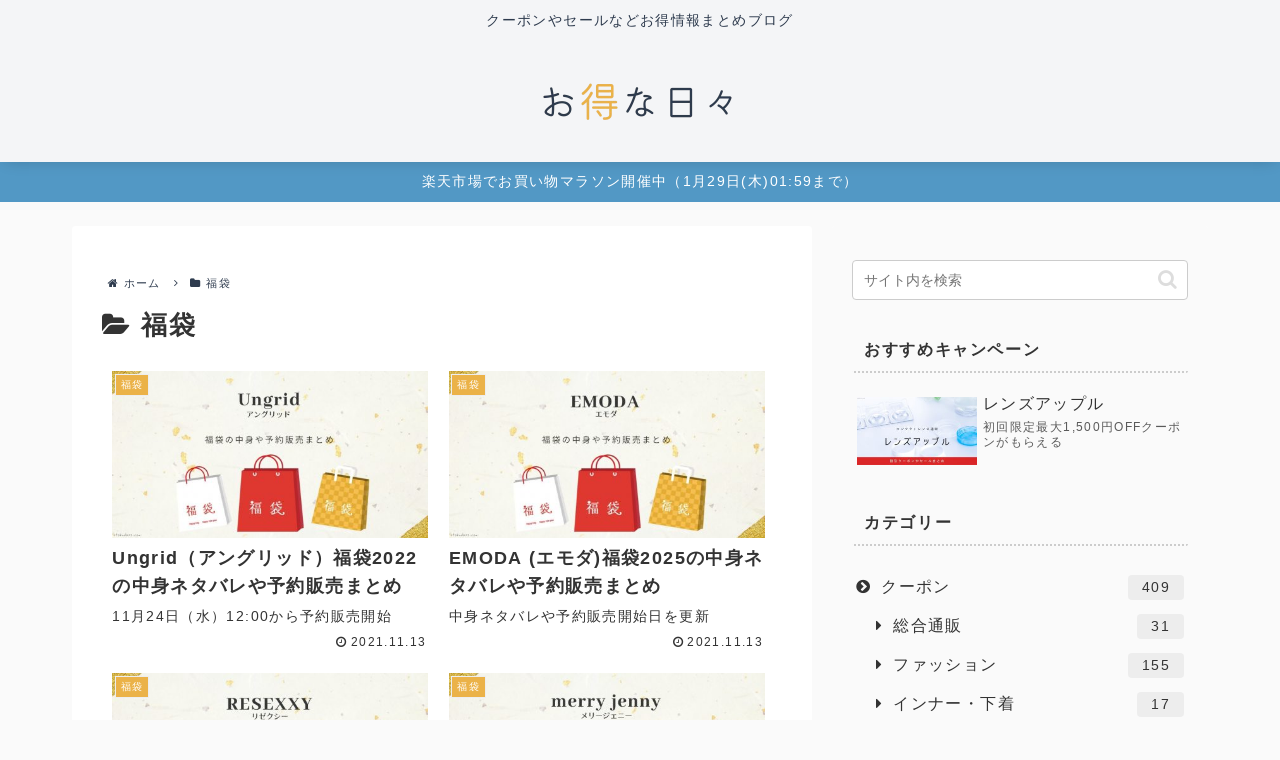

--- FILE ---
content_type: text/html; charset=utf-8
request_url: https://www.google.com/recaptcha/api2/anchor?ar=1&k=6Le5A6EmAAAAAPusH--js2hWKkEHUVmoPtZi5fbY&co=aHR0cHM6Ly9vdG9rdWRheXMuY29tOjQ0Mw..&hl=en&v=PoyoqOPhxBO7pBk68S4YbpHZ&size=invisible&anchor-ms=20000&execute-ms=30000&cb=pmonaas8mv08
body_size: 48420
content:
<!DOCTYPE HTML><html dir="ltr" lang="en"><head><meta http-equiv="Content-Type" content="text/html; charset=UTF-8">
<meta http-equiv="X-UA-Compatible" content="IE=edge">
<title>reCAPTCHA</title>
<style type="text/css">
/* cyrillic-ext */
@font-face {
  font-family: 'Roboto';
  font-style: normal;
  font-weight: 400;
  font-stretch: 100%;
  src: url(//fonts.gstatic.com/s/roboto/v48/KFO7CnqEu92Fr1ME7kSn66aGLdTylUAMa3GUBHMdazTgWw.woff2) format('woff2');
  unicode-range: U+0460-052F, U+1C80-1C8A, U+20B4, U+2DE0-2DFF, U+A640-A69F, U+FE2E-FE2F;
}
/* cyrillic */
@font-face {
  font-family: 'Roboto';
  font-style: normal;
  font-weight: 400;
  font-stretch: 100%;
  src: url(//fonts.gstatic.com/s/roboto/v48/KFO7CnqEu92Fr1ME7kSn66aGLdTylUAMa3iUBHMdazTgWw.woff2) format('woff2');
  unicode-range: U+0301, U+0400-045F, U+0490-0491, U+04B0-04B1, U+2116;
}
/* greek-ext */
@font-face {
  font-family: 'Roboto';
  font-style: normal;
  font-weight: 400;
  font-stretch: 100%;
  src: url(//fonts.gstatic.com/s/roboto/v48/KFO7CnqEu92Fr1ME7kSn66aGLdTylUAMa3CUBHMdazTgWw.woff2) format('woff2');
  unicode-range: U+1F00-1FFF;
}
/* greek */
@font-face {
  font-family: 'Roboto';
  font-style: normal;
  font-weight: 400;
  font-stretch: 100%;
  src: url(//fonts.gstatic.com/s/roboto/v48/KFO7CnqEu92Fr1ME7kSn66aGLdTylUAMa3-UBHMdazTgWw.woff2) format('woff2');
  unicode-range: U+0370-0377, U+037A-037F, U+0384-038A, U+038C, U+038E-03A1, U+03A3-03FF;
}
/* math */
@font-face {
  font-family: 'Roboto';
  font-style: normal;
  font-weight: 400;
  font-stretch: 100%;
  src: url(//fonts.gstatic.com/s/roboto/v48/KFO7CnqEu92Fr1ME7kSn66aGLdTylUAMawCUBHMdazTgWw.woff2) format('woff2');
  unicode-range: U+0302-0303, U+0305, U+0307-0308, U+0310, U+0312, U+0315, U+031A, U+0326-0327, U+032C, U+032F-0330, U+0332-0333, U+0338, U+033A, U+0346, U+034D, U+0391-03A1, U+03A3-03A9, U+03B1-03C9, U+03D1, U+03D5-03D6, U+03F0-03F1, U+03F4-03F5, U+2016-2017, U+2034-2038, U+203C, U+2040, U+2043, U+2047, U+2050, U+2057, U+205F, U+2070-2071, U+2074-208E, U+2090-209C, U+20D0-20DC, U+20E1, U+20E5-20EF, U+2100-2112, U+2114-2115, U+2117-2121, U+2123-214F, U+2190, U+2192, U+2194-21AE, U+21B0-21E5, U+21F1-21F2, U+21F4-2211, U+2213-2214, U+2216-22FF, U+2308-230B, U+2310, U+2319, U+231C-2321, U+2336-237A, U+237C, U+2395, U+239B-23B7, U+23D0, U+23DC-23E1, U+2474-2475, U+25AF, U+25B3, U+25B7, U+25BD, U+25C1, U+25CA, U+25CC, U+25FB, U+266D-266F, U+27C0-27FF, U+2900-2AFF, U+2B0E-2B11, U+2B30-2B4C, U+2BFE, U+3030, U+FF5B, U+FF5D, U+1D400-1D7FF, U+1EE00-1EEFF;
}
/* symbols */
@font-face {
  font-family: 'Roboto';
  font-style: normal;
  font-weight: 400;
  font-stretch: 100%;
  src: url(//fonts.gstatic.com/s/roboto/v48/KFO7CnqEu92Fr1ME7kSn66aGLdTylUAMaxKUBHMdazTgWw.woff2) format('woff2');
  unicode-range: U+0001-000C, U+000E-001F, U+007F-009F, U+20DD-20E0, U+20E2-20E4, U+2150-218F, U+2190, U+2192, U+2194-2199, U+21AF, U+21E6-21F0, U+21F3, U+2218-2219, U+2299, U+22C4-22C6, U+2300-243F, U+2440-244A, U+2460-24FF, U+25A0-27BF, U+2800-28FF, U+2921-2922, U+2981, U+29BF, U+29EB, U+2B00-2BFF, U+4DC0-4DFF, U+FFF9-FFFB, U+10140-1018E, U+10190-1019C, U+101A0, U+101D0-101FD, U+102E0-102FB, U+10E60-10E7E, U+1D2C0-1D2D3, U+1D2E0-1D37F, U+1F000-1F0FF, U+1F100-1F1AD, U+1F1E6-1F1FF, U+1F30D-1F30F, U+1F315, U+1F31C, U+1F31E, U+1F320-1F32C, U+1F336, U+1F378, U+1F37D, U+1F382, U+1F393-1F39F, U+1F3A7-1F3A8, U+1F3AC-1F3AF, U+1F3C2, U+1F3C4-1F3C6, U+1F3CA-1F3CE, U+1F3D4-1F3E0, U+1F3ED, U+1F3F1-1F3F3, U+1F3F5-1F3F7, U+1F408, U+1F415, U+1F41F, U+1F426, U+1F43F, U+1F441-1F442, U+1F444, U+1F446-1F449, U+1F44C-1F44E, U+1F453, U+1F46A, U+1F47D, U+1F4A3, U+1F4B0, U+1F4B3, U+1F4B9, U+1F4BB, U+1F4BF, U+1F4C8-1F4CB, U+1F4D6, U+1F4DA, U+1F4DF, U+1F4E3-1F4E6, U+1F4EA-1F4ED, U+1F4F7, U+1F4F9-1F4FB, U+1F4FD-1F4FE, U+1F503, U+1F507-1F50B, U+1F50D, U+1F512-1F513, U+1F53E-1F54A, U+1F54F-1F5FA, U+1F610, U+1F650-1F67F, U+1F687, U+1F68D, U+1F691, U+1F694, U+1F698, U+1F6AD, U+1F6B2, U+1F6B9-1F6BA, U+1F6BC, U+1F6C6-1F6CF, U+1F6D3-1F6D7, U+1F6E0-1F6EA, U+1F6F0-1F6F3, U+1F6F7-1F6FC, U+1F700-1F7FF, U+1F800-1F80B, U+1F810-1F847, U+1F850-1F859, U+1F860-1F887, U+1F890-1F8AD, U+1F8B0-1F8BB, U+1F8C0-1F8C1, U+1F900-1F90B, U+1F93B, U+1F946, U+1F984, U+1F996, U+1F9E9, U+1FA00-1FA6F, U+1FA70-1FA7C, U+1FA80-1FA89, U+1FA8F-1FAC6, U+1FACE-1FADC, U+1FADF-1FAE9, U+1FAF0-1FAF8, U+1FB00-1FBFF;
}
/* vietnamese */
@font-face {
  font-family: 'Roboto';
  font-style: normal;
  font-weight: 400;
  font-stretch: 100%;
  src: url(//fonts.gstatic.com/s/roboto/v48/KFO7CnqEu92Fr1ME7kSn66aGLdTylUAMa3OUBHMdazTgWw.woff2) format('woff2');
  unicode-range: U+0102-0103, U+0110-0111, U+0128-0129, U+0168-0169, U+01A0-01A1, U+01AF-01B0, U+0300-0301, U+0303-0304, U+0308-0309, U+0323, U+0329, U+1EA0-1EF9, U+20AB;
}
/* latin-ext */
@font-face {
  font-family: 'Roboto';
  font-style: normal;
  font-weight: 400;
  font-stretch: 100%;
  src: url(//fonts.gstatic.com/s/roboto/v48/KFO7CnqEu92Fr1ME7kSn66aGLdTylUAMa3KUBHMdazTgWw.woff2) format('woff2');
  unicode-range: U+0100-02BA, U+02BD-02C5, U+02C7-02CC, U+02CE-02D7, U+02DD-02FF, U+0304, U+0308, U+0329, U+1D00-1DBF, U+1E00-1E9F, U+1EF2-1EFF, U+2020, U+20A0-20AB, U+20AD-20C0, U+2113, U+2C60-2C7F, U+A720-A7FF;
}
/* latin */
@font-face {
  font-family: 'Roboto';
  font-style: normal;
  font-weight: 400;
  font-stretch: 100%;
  src: url(//fonts.gstatic.com/s/roboto/v48/KFO7CnqEu92Fr1ME7kSn66aGLdTylUAMa3yUBHMdazQ.woff2) format('woff2');
  unicode-range: U+0000-00FF, U+0131, U+0152-0153, U+02BB-02BC, U+02C6, U+02DA, U+02DC, U+0304, U+0308, U+0329, U+2000-206F, U+20AC, U+2122, U+2191, U+2193, U+2212, U+2215, U+FEFF, U+FFFD;
}
/* cyrillic-ext */
@font-face {
  font-family: 'Roboto';
  font-style: normal;
  font-weight: 500;
  font-stretch: 100%;
  src: url(//fonts.gstatic.com/s/roboto/v48/KFO7CnqEu92Fr1ME7kSn66aGLdTylUAMa3GUBHMdazTgWw.woff2) format('woff2');
  unicode-range: U+0460-052F, U+1C80-1C8A, U+20B4, U+2DE0-2DFF, U+A640-A69F, U+FE2E-FE2F;
}
/* cyrillic */
@font-face {
  font-family: 'Roboto';
  font-style: normal;
  font-weight: 500;
  font-stretch: 100%;
  src: url(//fonts.gstatic.com/s/roboto/v48/KFO7CnqEu92Fr1ME7kSn66aGLdTylUAMa3iUBHMdazTgWw.woff2) format('woff2');
  unicode-range: U+0301, U+0400-045F, U+0490-0491, U+04B0-04B1, U+2116;
}
/* greek-ext */
@font-face {
  font-family: 'Roboto';
  font-style: normal;
  font-weight: 500;
  font-stretch: 100%;
  src: url(//fonts.gstatic.com/s/roboto/v48/KFO7CnqEu92Fr1ME7kSn66aGLdTylUAMa3CUBHMdazTgWw.woff2) format('woff2');
  unicode-range: U+1F00-1FFF;
}
/* greek */
@font-face {
  font-family: 'Roboto';
  font-style: normal;
  font-weight: 500;
  font-stretch: 100%;
  src: url(//fonts.gstatic.com/s/roboto/v48/KFO7CnqEu92Fr1ME7kSn66aGLdTylUAMa3-UBHMdazTgWw.woff2) format('woff2');
  unicode-range: U+0370-0377, U+037A-037F, U+0384-038A, U+038C, U+038E-03A1, U+03A3-03FF;
}
/* math */
@font-face {
  font-family: 'Roboto';
  font-style: normal;
  font-weight: 500;
  font-stretch: 100%;
  src: url(//fonts.gstatic.com/s/roboto/v48/KFO7CnqEu92Fr1ME7kSn66aGLdTylUAMawCUBHMdazTgWw.woff2) format('woff2');
  unicode-range: U+0302-0303, U+0305, U+0307-0308, U+0310, U+0312, U+0315, U+031A, U+0326-0327, U+032C, U+032F-0330, U+0332-0333, U+0338, U+033A, U+0346, U+034D, U+0391-03A1, U+03A3-03A9, U+03B1-03C9, U+03D1, U+03D5-03D6, U+03F0-03F1, U+03F4-03F5, U+2016-2017, U+2034-2038, U+203C, U+2040, U+2043, U+2047, U+2050, U+2057, U+205F, U+2070-2071, U+2074-208E, U+2090-209C, U+20D0-20DC, U+20E1, U+20E5-20EF, U+2100-2112, U+2114-2115, U+2117-2121, U+2123-214F, U+2190, U+2192, U+2194-21AE, U+21B0-21E5, U+21F1-21F2, U+21F4-2211, U+2213-2214, U+2216-22FF, U+2308-230B, U+2310, U+2319, U+231C-2321, U+2336-237A, U+237C, U+2395, U+239B-23B7, U+23D0, U+23DC-23E1, U+2474-2475, U+25AF, U+25B3, U+25B7, U+25BD, U+25C1, U+25CA, U+25CC, U+25FB, U+266D-266F, U+27C0-27FF, U+2900-2AFF, U+2B0E-2B11, U+2B30-2B4C, U+2BFE, U+3030, U+FF5B, U+FF5D, U+1D400-1D7FF, U+1EE00-1EEFF;
}
/* symbols */
@font-face {
  font-family: 'Roboto';
  font-style: normal;
  font-weight: 500;
  font-stretch: 100%;
  src: url(//fonts.gstatic.com/s/roboto/v48/KFO7CnqEu92Fr1ME7kSn66aGLdTylUAMaxKUBHMdazTgWw.woff2) format('woff2');
  unicode-range: U+0001-000C, U+000E-001F, U+007F-009F, U+20DD-20E0, U+20E2-20E4, U+2150-218F, U+2190, U+2192, U+2194-2199, U+21AF, U+21E6-21F0, U+21F3, U+2218-2219, U+2299, U+22C4-22C6, U+2300-243F, U+2440-244A, U+2460-24FF, U+25A0-27BF, U+2800-28FF, U+2921-2922, U+2981, U+29BF, U+29EB, U+2B00-2BFF, U+4DC0-4DFF, U+FFF9-FFFB, U+10140-1018E, U+10190-1019C, U+101A0, U+101D0-101FD, U+102E0-102FB, U+10E60-10E7E, U+1D2C0-1D2D3, U+1D2E0-1D37F, U+1F000-1F0FF, U+1F100-1F1AD, U+1F1E6-1F1FF, U+1F30D-1F30F, U+1F315, U+1F31C, U+1F31E, U+1F320-1F32C, U+1F336, U+1F378, U+1F37D, U+1F382, U+1F393-1F39F, U+1F3A7-1F3A8, U+1F3AC-1F3AF, U+1F3C2, U+1F3C4-1F3C6, U+1F3CA-1F3CE, U+1F3D4-1F3E0, U+1F3ED, U+1F3F1-1F3F3, U+1F3F5-1F3F7, U+1F408, U+1F415, U+1F41F, U+1F426, U+1F43F, U+1F441-1F442, U+1F444, U+1F446-1F449, U+1F44C-1F44E, U+1F453, U+1F46A, U+1F47D, U+1F4A3, U+1F4B0, U+1F4B3, U+1F4B9, U+1F4BB, U+1F4BF, U+1F4C8-1F4CB, U+1F4D6, U+1F4DA, U+1F4DF, U+1F4E3-1F4E6, U+1F4EA-1F4ED, U+1F4F7, U+1F4F9-1F4FB, U+1F4FD-1F4FE, U+1F503, U+1F507-1F50B, U+1F50D, U+1F512-1F513, U+1F53E-1F54A, U+1F54F-1F5FA, U+1F610, U+1F650-1F67F, U+1F687, U+1F68D, U+1F691, U+1F694, U+1F698, U+1F6AD, U+1F6B2, U+1F6B9-1F6BA, U+1F6BC, U+1F6C6-1F6CF, U+1F6D3-1F6D7, U+1F6E0-1F6EA, U+1F6F0-1F6F3, U+1F6F7-1F6FC, U+1F700-1F7FF, U+1F800-1F80B, U+1F810-1F847, U+1F850-1F859, U+1F860-1F887, U+1F890-1F8AD, U+1F8B0-1F8BB, U+1F8C0-1F8C1, U+1F900-1F90B, U+1F93B, U+1F946, U+1F984, U+1F996, U+1F9E9, U+1FA00-1FA6F, U+1FA70-1FA7C, U+1FA80-1FA89, U+1FA8F-1FAC6, U+1FACE-1FADC, U+1FADF-1FAE9, U+1FAF0-1FAF8, U+1FB00-1FBFF;
}
/* vietnamese */
@font-face {
  font-family: 'Roboto';
  font-style: normal;
  font-weight: 500;
  font-stretch: 100%;
  src: url(//fonts.gstatic.com/s/roboto/v48/KFO7CnqEu92Fr1ME7kSn66aGLdTylUAMa3OUBHMdazTgWw.woff2) format('woff2');
  unicode-range: U+0102-0103, U+0110-0111, U+0128-0129, U+0168-0169, U+01A0-01A1, U+01AF-01B0, U+0300-0301, U+0303-0304, U+0308-0309, U+0323, U+0329, U+1EA0-1EF9, U+20AB;
}
/* latin-ext */
@font-face {
  font-family: 'Roboto';
  font-style: normal;
  font-weight: 500;
  font-stretch: 100%;
  src: url(//fonts.gstatic.com/s/roboto/v48/KFO7CnqEu92Fr1ME7kSn66aGLdTylUAMa3KUBHMdazTgWw.woff2) format('woff2');
  unicode-range: U+0100-02BA, U+02BD-02C5, U+02C7-02CC, U+02CE-02D7, U+02DD-02FF, U+0304, U+0308, U+0329, U+1D00-1DBF, U+1E00-1E9F, U+1EF2-1EFF, U+2020, U+20A0-20AB, U+20AD-20C0, U+2113, U+2C60-2C7F, U+A720-A7FF;
}
/* latin */
@font-face {
  font-family: 'Roboto';
  font-style: normal;
  font-weight: 500;
  font-stretch: 100%;
  src: url(//fonts.gstatic.com/s/roboto/v48/KFO7CnqEu92Fr1ME7kSn66aGLdTylUAMa3yUBHMdazQ.woff2) format('woff2');
  unicode-range: U+0000-00FF, U+0131, U+0152-0153, U+02BB-02BC, U+02C6, U+02DA, U+02DC, U+0304, U+0308, U+0329, U+2000-206F, U+20AC, U+2122, U+2191, U+2193, U+2212, U+2215, U+FEFF, U+FFFD;
}
/* cyrillic-ext */
@font-face {
  font-family: 'Roboto';
  font-style: normal;
  font-weight: 900;
  font-stretch: 100%;
  src: url(//fonts.gstatic.com/s/roboto/v48/KFO7CnqEu92Fr1ME7kSn66aGLdTylUAMa3GUBHMdazTgWw.woff2) format('woff2');
  unicode-range: U+0460-052F, U+1C80-1C8A, U+20B4, U+2DE0-2DFF, U+A640-A69F, U+FE2E-FE2F;
}
/* cyrillic */
@font-face {
  font-family: 'Roboto';
  font-style: normal;
  font-weight: 900;
  font-stretch: 100%;
  src: url(//fonts.gstatic.com/s/roboto/v48/KFO7CnqEu92Fr1ME7kSn66aGLdTylUAMa3iUBHMdazTgWw.woff2) format('woff2');
  unicode-range: U+0301, U+0400-045F, U+0490-0491, U+04B0-04B1, U+2116;
}
/* greek-ext */
@font-face {
  font-family: 'Roboto';
  font-style: normal;
  font-weight: 900;
  font-stretch: 100%;
  src: url(//fonts.gstatic.com/s/roboto/v48/KFO7CnqEu92Fr1ME7kSn66aGLdTylUAMa3CUBHMdazTgWw.woff2) format('woff2');
  unicode-range: U+1F00-1FFF;
}
/* greek */
@font-face {
  font-family: 'Roboto';
  font-style: normal;
  font-weight: 900;
  font-stretch: 100%;
  src: url(//fonts.gstatic.com/s/roboto/v48/KFO7CnqEu92Fr1ME7kSn66aGLdTylUAMa3-UBHMdazTgWw.woff2) format('woff2');
  unicode-range: U+0370-0377, U+037A-037F, U+0384-038A, U+038C, U+038E-03A1, U+03A3-03FF;
}
/* math */
@font-face {
  font-family: 'Roboto';
  font-style: normal;
  font-weight: 900;
  font-stretch: 100%;
  src: url(//fonts.gstatic.com/s/roboto/v48/KFO7CnqEu92Fr1ME7kSn66aGLdTylUAMawCUBHMdazTgWw.woff2) format('woff2');
  unicode-range: U+0302-0303, U+0305, U+0307-0308, U+0310, U+0312, U+0315, U+031A, U+0326-0327, U+032C, U+032F-0330, U+0332-0333, U+0338, U+033A, U+0346, U+034D, U+0391-03A1, U+03A3-03A9, U+03B1-03C9, U+03D1, U+03D5-03D6, U+03F0-03F1, U+03F4-03F5, U+2016-2017, U+2034-2038, U+203C, U+2040, U+2043, U+2047, U+2050, U+2057, U+205F, U+2070-2071, U+2074-208E, U+2090-209C, U+20D0-20DC, U+20E1, U+20E5-20EF, U+2100-2112, U+2114-2115, U+2117-2121, U+2123-214F, U+2190, U+2192, U+2194-21AE, U+21B0-21E5, U+21F1-21F2, U+21F4-2211, U+2213-2214, U+2216-22FF, U+2308-230B, U+2310, U+2319, U+231C-2321, U+2336-237A, U+237C, U+2395, U+239B-23B7, U+23D0, U+23DC-23E1, U+2474-2475, U+25AF, U+25B3, U+25B7, U+25BD, U+25C1, U+25CA, U+25CC, U+25FB, U+266D-266F, U+27C0-27FF, U+2900-2AFF, U+2B0E-2B11, U+2B30-2B4C, U+2BFE, U+3030, U+FF5B, U+FF5D, U+1D400-1D7FF, U+1EE00-1EEFF;
}
/* symbols */
@font-face {
  font-family: 'Roboto';
  font-style: normal;
  font-weight: 900;
  font-stretch: 100%;
  src: url(//fonts.gstatic.com/s/roboto/v48/KFO7CnqEu92Fr1ME7kSn66aGLdTylUAMaxKUBHMdazTgWw.woff2) format('woff2');
  unicode-range: U+0001-000C, U+000E-001F, U+007F-009F, U+20DD-20E0, U+20E2-20E4, U+2150-218F, U+2190, U+2192, U+2194-2199, U+21AF, U+21E6-21F0, U+21F3, U+2218-2219, U+2299, U+22C4-22C6, U+2300-243F, U+2440-244A, U+2460-24FF, U+25A0-27BF, U+2800-28FF, U+2921-2922, U+2981, U+29BF, U+29EB, U+2B00-2BFF, U+4DC0-4DFF, U+FFF9-FFFB, U+10140-1018E, U+10190-1019C, U+101A0, U+101D0-101FD, U+102E0-102FB, U+10E60-10E7E, U+1D2C0-1D2D3, U+1D2E0-1D37F, U+1F000-1F0FF, U+1F100-1F1AD, U+1F1E6-1F1FF, U+1F30D-1F30F, U+1F315, U+1F31C, U+1F31E, U+1F320-1F32C, U+1F336, U+1F378, U+1F37D, U+1F382, U+1F393-1F39F, U+1F3A7-1F3A8, U+1F3AC-1F3AF, U+1F3C2, U+1F3C4-1F3C6, U+1F3CA-1F3CE, U+1F3D4-1F3E0, U+1F3ED, U+1F3F1-1F3F3, U+1F3F5-1F3F7, U+1F408, U+1F415, U+1F41F, U+1F426, U+1F43F, U+1F441-1F442, U+1F444, U+1F446-1F449, U+1F44C-1F44E, U+1F453, U+1F46A, U+1F47D, U+1F4A3, U+1F4B0, U+1F4B3, U+1F4B9, U+1F4BB, U+1F4BF, U+1F4C8-1F4CB, U+1F4D6, U+1F4DA, U+1F4DF, U+1F4E3-1F4E6, U+1F4EA-1F4ED, U+1F4F7, U+1F4F9-1F4FB, U+1F4FD-1F4FE, U+1F503, U+1F507-1F50B, U+1F50D, U+1F512-1F513, U+1F53E-1F54A, U+1F54F-1F5FA, U+1F610, U+1F650-1F67F, U+1F687, U+1F68D, U+1F691, U+1F694, U+1F698, U+1F6AD, U+1F6B2, U+1F6B9-1F6BA, U+1F6BC, U+1F6C6-1F6CF, U+1F6D3-1F6D7, U+1F6E0-1F6EA, U+1F6F0-1F6F3, U+1F6F7-1F6FC, U+1F700-1F7FF, U+1F800-1F80B, U+1F810-1F847, U+1F850-1F859, U+1F860-1F887, U+1F890-1F8AD, U+1F8B0-1F8BB, U+1F8C0-1F8C1, U+1F900-1F90B, U+1F93B, U+1F946, U+1F984, U+1F996, U+1F9E9, U+1FA00-1FA6F, U+1FA70-1FA7C, U+1FA80-1FA89, U+1FA8F-1FAC6, U+1FACE-1FADC, U+1FADF-1FAE9, U+1FAF0-1FAF8, U+1FB00-1FBFF;
}
/* vietnamese */
@font-face {
  font-family: 'Roboto';
  font-style: normal;
  font-weight: 900;
  font-stretch: 100%;
  src: url(//fonts.gstatic.com/s/roboto/v48/KFO7CnqEu92Fr1ME7kSn66aGLdTylUAMa3OUBHMdazTgWw.woff2) format('woff2');
  unicode-range: U+0102-0103, U+0110-0111, U+0128-0129, U+0168-0169, U+01A0-01A1, U+01AF-01B0, U+0300-0301, U+0303-0304, U+0308-0309, U+0323, U+0329, U+1EA0-1EF9, U+20AB;
}
/* latin-ext */
@font-face {
  font-family: 'Roboto';
  font-style: normal;
  font-weight: 900;
  font-stretch: 100%;
  src: url(//fonts.gstatic.com/s/roboto/v48/KFO7CnqEu92Fr1ME7kSn66aGLdTylUAMa3KUBHMdazTgWw.woff2) format('woff2');
  unicode-range: U+0100-02BA, U+02BD-02C5, U+02C7-02CC, U+02CE-02D7, U+02DD-02FF, U+0304, U+0308, U+0329, U+1D00-1DBF, U+1E00-1E9F, U+1EF2-1EFF, U+2020, U+20A0-20AB, U+20AD-20C0, U+2113, U+2C60-2C7F, U+A720-A7FF;
}
/* latin */
@font-face {
  font-family: 'Roboto';
  font-style: normal;
  font-weight: 900;
  font-stretch: 100%;
  src: url(//fonts.gstatic.com/s/roboto/v48/KFO7CnqEu92Fr1ME7kSn66aGLdTylUAMa3yUBHMdazQ.woff2) format('woff2');
  unicode-range: U+0000-00FF, U+0131, U+0152-0153, U+02BB-02BC, U+02C6, U+02DA, U+02DC, U+0304, U+0308, U+0329, U+2000-206F, U+20AC, U+2122, U+2191, U+2193, U+2212, U+2215, U+FEFF, U+FFFD;
}

</style>
<link rel="stylesheet" type="text/css" href="https://www.gstatic.com/recaptcha/releases/PoyoqOPhxBO7pBk68S4YbpHZ/styles__ltr.css">
<script nonce="b2tYArdnPllLf-_j2GQ7Eg" type="text/javascript">window['__recaptcha_api'] = 'https://www.google.com/recaptcha/api2/';</script>
<script type="text/javascript" src="https://www.gstatic.com/recaptcha/releases/PoyoqOPhxBO7pBk68S4YbpHZ/recaptcha__en.js" nonce="b2tYArdnPllLf-_j2GQ7Eg">
      
    </script></head>
<body><div id="rc-anchor-alert" class="rc-anchor-alert"></div>
<input type="hidden" id="recaptcha-token" value="[base64]">
<script type="text/javascript" nonce="b2tYArdnPllLf-_j2GQ7Eg">
      recaptcha.anchor.Main.init("[\x22ainput\x22,[\x22bgdata\x22,\x22\x22,\[base64]/[base64]/[base64]/[base64]/[base64]/UltsKytdPUU6KEU8MjA0OD9SW2wrK109RT4+NnwxOTI6KChFJjY0NTEyKT09NTUyOTYmJk0rMTxjLmxlbmd0aCYmKGMuY2hhckNvZGVBdChNKzEpJjY0NTEyKT09NTYzMjA/[base64]/[base64]/[base64]/[base64]/[base64]/[base64]/[base64]\x22,\[base64]\\u003d\\u003d\x22,\x22w4hYwpIiw6ErwrDDiBXDnCfDjMOKwrrCpWoZwoTDuMOwM25/woXDm17ClyfDkk/DrGBuwp0Ww7sPw4kxHBd4BXJyIMOuCsOtwpcWw43CoEJzJjAxw4fCusOYNMOHVnU+wrjDvcKlw7fDhsO9wr86w7zDncONHcKkw6jCpcOgdgEpw4TClGLCpT3CvUHCtwPCqnvCiUgbUVgawpBJwr/Dr1JqwqrCncOowpTDk8OqwqcTwpY0BMOpwpFnN1Aiw5JiNMOWwqd8w5svFGAGw4ctZQXCmsOPJyhswonDoCLDhMKcwpHCqMKJworDm8KuJMK9RcKZwo4lNhdnBDzCn8KkdMOLT8KYPcKwwr/DpArCmivDqEBCYlhYAMK4ZSvCswLDtVLDh8OVJ8OnMMO9wo8CS17DmcO6w5jDqcK/P8KrwrZww6LDg0jCmChCOEN+wqjDosOkw7PCmsKLwogow4dgMcK9BlfCgsKkw7o6worCkXbCiWUWw5PDkll/ZsKww43Cv19DwpM7IMKjw7d9PCN+UgdOWMKqfXEObMOpwpA6dGttw6REwrLDsMKffMOqw4DDoQnDhsKVIcKJwrEbZMKNw55LwqglZcOJbcOjUW/CrlLDilXCo8KveMOcwp1iZMK6w44OU8OvFcO5XSrDtMOoHzDCuBXDscKRZyjChi9IwrsawoLCosOCJQzDnsKow5tww7LCn23DsBjCq8K6KzA9TcK3VsKawrPDqMK2dsO0egt5HCstwrzCsWLCp8OfwqnCu8OGV8K7ByzCvwd3wp/Cu8OfwqfDoMKEBTrCokkpwp7CjsKjw7l4QT/CgCIOw7xmwrXDviZ7MMOnag3Du8KrwoZjewBKdcKdwp0bw4/Ch8OzwrknwpHDjzorw6RZDMOrVMOSwoVQw6bDpsKowpjCnFdoOQPDlVBtPsO3w4/DvWsDE8O8GcKRwrPCn2toDxvDhsKeKzrCjwMnMcOMw63Dr8KAY0LDo33CkcKFHcOtDW/DvMObP8OlwrLDohRvwprCvcOKQcK0f8OHwqzCvjRfTyfDjQ3Ckylrw6s5w5fCpMKkIcKPe8KSwr9gOmBNwr/[base64]/DoD8PYFRcw5PDk211VsK3bMOqDArCi8O/w5rDgRHDmsOsNkbDvMKywq1cw7g7YDtwDQnDtsO/PsOkW0x/MsKgw4Bnwp7DhBzDt0Niwp7CncOpLMOiPV3Dvglcw4VgwoLDgMOecBrCjHVVIcOzwovCrcO4bcO+w43ClgnDky4+ecKxRx1eZsKWVsKUwrYCw5ZywobCucO3w4rCrEAEw7TCgn5KYsOdwo4mJsKzOW4DecO+woHDl8O1w4nCmFTCpsKcwr/[base64]/DscKDG8KvJcKEE8O6w4Bhw57ChcONe8OYwpfCo8KRZHg3woE9wobDusOGV8OVwot7w5/DucKhwrg+cQfCi8KsW8OLDMOWSGlZwr9Xf3d/wprDisKgwqpFdsK5CMOuOsO2wo7DtXLDih5bw5zCqcOrw5XDvX3ChjMAw4sKRWXCqHNVRsOCw45kw6XDncOOOggbAMONJMO2wrLDvMKaw5TDq8OYFifDuMOtY8KJw43CqxLCuMOxGktTwoorwr/Dv8KEw4MTD8O2Q0TDksO/w6DDuV/DmMKXRMKSwp0bC0YnMV9oaydgwqfDsMKcVFF0w53DrDImwrxARsKzw6jCjcKdw4fCmFwEWAZLKQFBKTdmw6DDt30CWMOPwoIAw4rCv0pODMO6VMKNGcKCw7LChcKdfzxqUCzChFQNZsKODXXCp30CwpTDiMOzcsKUw4XCskPCmsK/woFcwoxKb8K0w5bDuMOpw4x+w73Dk8KRwofDnSHChxTCnkfCusK9w5fDvDLCj8OawqXDnsK4NWwgw4ZAw7h5acOWQRzDq8KLXhPDhMOCBUzCvTLDiMK/IsOkTmclwr/CnH8Zw5oqwpQYwqbCliLDtsKhPMKZw6sqUwQpI8OnVcKLC07CklJiw4E8UldDw7zCk8KESGPCjEPCkcKlLEjDksOybjhcE8Kww4bCqgJxw6DDosK+w4bCm3ElecO5SSsxShMJwq0nRUh9ccKIw7lkFlpASGfDtcKtw5XCh8KOw5hWVj4bwqbCiQrClj/Dh8O9wp8VPcOTJF5gw6hlOMKgwqYuNMOxw7sYwp/DmwrCgsOkG8O0QcK5N8KoR8KxbMOQwosqPiLDg1DDri4xwrRAwqQCCVgQE8KDEsOvGcOiZ8OKUMOkwpHCgE/Cs8KowpsCcsONEMKtwrIIBsKsFcOYwp3DuTkWwrcjYxLDtcK1TcO8OcOIwqhSw5/CqMO8Px1lWMKYMcKZc8KjKUpYM8KYw6TCoyjDisOuwptZCsKbP29pccKTwrnDgcK1csO6w7MnJcO1w406RkfDqGbDtMO/w49NSsKqw7kVFg5Dwq8ODMOcRcKyw6oKe8K5MjZRw4vCo8KFwol7w4zDgsKsP3bCvkjClUYWOcKqw6www6/Cn2A4cEgaGUR7wq8oKH9SCcK7F08EKlPCocKfD8ORwrrDvMOcw67DkCMuF8KFwpjDkzF5IcOYw796DFLCoBd0IGs/w6/[base64]/CnybCh8KZTsKtwoQXwr7Dqz8mYUfChMKaGHhUJMOODh1tH1TDhivDsMO5w7/[base64]/w7rCrywzUE1fQ8OtaGB9w6bDkQPCg1hRZMKVP8K5Tg3DjWnDjsOYw4vCssK7w6A7KmvClQBzwoVlVk4EBsKOb3dgFEjCshhPfGVUZFV6cmgGHBfDqBoAWsKtw4IKw5fCuMKqN8O8w6BBw4d8c2PCj8Oewp8dNg7Cum12wpjDocOeAsOVwot9CcKIwpTDnMO/[base64]/bhBIccKow5HDlcK5w4nCnMKoKU7CqMO9w5HCpRDDsynDu1Ydcx7CmcOXw5FZXcKiw5oEbsKQTMOnwrA/Vn7DmgzCiE7ClHzDt8OiG1fDmi8Hw4rDhDbClsO8AXFjw5fCisOlw6Msw5l4ElRqeRlXAMKRw70Ew5kzw63CuQ1Ow6BDw5dUwogOwpHCmcOiBsKaPy9OIMKCw4VJb8O9w4PDocKuw6N/EcOGw6hSLgZZX8OQbWTCrcO3woBJw5tGw7LCssOxHMKqaELDqsONwpJ6EcO9Vz5TE8KTQy4RP0dHT8KZb3LCnRHCmzRmC1nDsFUxwq9cw5Asw4/CksOxwqHCvcK9RMKxGFTDnVfDnBwCJ8K3TsKLYSkcw47Dii9CdcKZwo5hwoh0w5Jbw68Rw5HDv8OtVsK3XcOiZ0Ajwopfwppqw7LDuikVBXLCqVddJBFZw4U0bTEywq9WeS/DiMKbDTwyH1wTw6XDhgRYWsO9w6MQw4rDq8OqLVc0w5fDhgIowqc3FkjCkXVnMcKFw7BFw7zCrsOqecO5VwnCuHM6wpXClMKeSRtWwp7Cu0Y4wpfCmnLDicONwqU5esOSwqYZZsKxNQfDpm5Wwr1rwqY3wrfCkGnDicKvLgjDtQ7DqV3DuinChx1cwqBiAk/CqT7Du08THsORw7DCqcKfUDDDtHYjw5/Dj8OCw7BEO2LCq8KxesKLf8Onwo9cQxjCp8KcMzvDnsK7WHdrU8Kuw6jCmDDDiMKUwozCmA/CtjY4w4zDoMKsRMK3w7zChMKEwqrCok3DkVEcO8O2Sm/CijjCims9WsKxFh07w69yCj14JcO7wq/DpsKjZ8KkwojDpgFCw7cAwpjChErDq8OiwrtEwrHDiSrDqQnDkEJSesOZL13CiA3DkTbCk8O7w6czwr/CusOINijDkztCwqNFW8KHI37DqyoEWmTDj8O2QndFw6NCwop/w60hwrFtZsKKAMOGw54xwqEIJsKlesO1wqc1w4zCpHZTwqkIwqDDgsK6w7rCsixrw4jDu8OCI8KSwrnCpMOqw6YcaCsyJMO3asO5JCNcwowGIcOBwoPDlBsYKQLCocKmwoJnHsOgeVHDjcK7CmIrwo4uw6XCkHfCkktsNQ/ChcKODsKdwoUqQSZTGQgPW8KKw5oIIMKALMKUGSNEw6/DtsKgwpAIPE7DqQvCvcKFZzk7YsKDECPCrVDCn0onRxwdw5DCqcO6wrLCmSXCocOwwoMHOcKZw43Cu1/DnsK/[base64]/DgcO3XDvCsXXCjMO/w7zCjlrCr8Orw4ZcwoNnwo0HwrhPdcOkfXfCvsOya2xuKsKiwrduYEc4w4IvwrfDp3xCaMO2w7EOw7FJGsOpcMKiwojDmcKSXFrCuQrClVbDscK7HsOxwqdAGCjCtEfCpMORw4jDsMOSw5/CsG/CjMOtwo3DksOFwpHCtMOhFMKaf1UAMT3CqMKBw7PDvQNWayNbXMOgLgM3wp/Dpz3DkMOAwqTCtMOUw6DDnUDDq15TwqbCiSbClhgBw4zCkMOZccKpw4LCisOYw68Pw5ZBworDihoow69HwpRZP8KIw6HDoMK9bMOtwqDChQ/DosKGw4rDlsOsb3DCjsOTwpoBw5hCw7d9w5gYwqPCtVTCl8KnwpjDoMK/w6bDvcOTw7ZlwonDsyDDmlIVwpXCrwnCosOICCdjVU3DnE3CvSMAWipbw6jDgMOQwqvDqMKqc8OaAj93w6hpw6ITw7/DncKJwoRzMsO+bF5hO8OhwrJrw7AgPSB2w78+CMOVw5hawqXCuMK1w4w6wobDscOsWcOMLMKVRsKmw4/DqcKIwpEhLTw4aFA7SsKdw5zDlcK+wo7DtsObwpEdwoRIEjReYDXCkgV2w4YtQ8Ouwp7CnjLDvMKbQUHCssKowrHCn8KRK8ONwrjDqsOhw6/CmW/[base64]/Cu8KWw7ppw5JgDcOfw4/DtCYJwrXDknPDgj9/O3Irw4wlasKECMKYw7UCw4koBcKjw5zComfDkBnCiMOnw6DCpsOXdUDDo3zCtWZcw70awoJtKgg7woLDjsKvCXd+LMOpw4ZxZ2MHwppJLAHCtUJPXcOdwow2wqRaI8K/[base64]/CqAgZKsOcYcOewoXCiXYRasKAOsOAw55tRsOkcDwjWgTCo1kLw5zDjcO9w6kywow4Z1JHWmLCukLDo8Omw4diRzdVw7LDlE7DqUJINjgNT8Ksw45sCkx8IMOOwrTDoMOjScO7w6ZqQRhaE8OtwqZ2NsKAwqvDq8KWFcKyNj5fw7XClVvDt8K4JCLDssKaZSsCwrnDj2/DhRrDtmENw4BrwqorwrJHw77Ch1nCmQ/Cn1NZw5ERwrsvw4PDhcOIwqjChcOPQ3XDicOKHDAGw6BRwqtIwoJPwrQUN31AwpXDjMOMw4HCpcKRwoI8VWVvwpJ/OVbCmMOawpTCtcKOwowZw45SI2xPLgtAfA0Iw7sTwqfCh8OAw5XCvwTDp8Orwr7DoURyw4tVw4hww7HDjA/DqcKxw4nCtMODw4nCuT8bTMKBWMKBw69IecKkwpjDisOMJcO4e8KTwr7Co08mw6txw47DmcKACsOHPU/CusOwwpxhw7LDqsO+w7DDnFoaw6vChcO+w690w7XCoko3wpVOBMKQwpfDkcK+ZATDmcOXw5B/QcOaU8OFwrXDvVrDhSBqwq/Dk0l0w6gmI8KGwqICBsKwbMODDElow50yScOLDMKMNMKFXcKWeMKRODRMwpcRw4DCjcOew7bDmcOCGcOnXMKjU8K9w6XDtAF2OcO6I8OGO8KDwo8+w5jDjmDDgQcNwoJUTVPDgX5+YFPChcKow5ErwqoyLMOLasO0w43Cj8K1CmfChMO/XsOtRzU4BsOVLQReHcOJw68Bw4LDnSLDmRnDuQ5jNVdUZcKWwojDrsK0ZG7DksKHF8OiOsO9wo/DshAiTy9ZwqDDhsO5wqFuw6rDnV7ColXDpltCw7PChWXDk0fCoE8YwpYkC1gDwp7Cm2nDvsOrw7LCiQbDsMOmNsKwJMKCw4UuRUE4wrpkwpYcFiLDumvDkFrDtmzDrTbCgsKMd8Kbw5kwwrjDqGzDs8KPwqJ1wqPDgMOcK1hPNsOrGsKswr8Jwoo/w5kUN2bCiTXDlMOXQizCsMOwJ2lFw79hSsK9w7U1w75uYkQ6w63DtT7DvTXDl8OLPMO8Xn3Dhgo/QcK+w6fCi8OrwrDCuB1QCDjCuFbCqsOuw7TDngXCsGDCvcK8XyjCsEHDkkPDnDXDgF3Dh8K7wrAaNcKJcWvCtkd3ACbCmsKMw5MfwpMjf8OVwq55wpLCjcOBw48hwrDDs8KMw7bCrjjDkw8qwpHDhjfCljg/TgtLQVg9wr9aHMOkwrF/w49pwr7Di1TDr2lZXzE7w47DkcOdZVp7wp3DgcK3w6rCncOoGTjCnsKbQm3CoS/DrFnDksOCw73CqiFewr4mFjFLAsOdA0XDkB4Af2rDnsKwwpDDi8O4V2XDiMO/w6B0PcKVw5TDkMOIw4bCmcK/UsOswrcIwrAbwqvCvsO1wo7DnMKIw7DDpMKSwrDDhl06DxjDkcKMRcKsFHhmwotawpHCmMKPw5rDozTChcKRwqHDtAFqCWkBbHTCkE3DjMO+w6lsw445IcKLwpfCt8O2w4Nmw5kHw5s8woJiwqZqKcO8BMKvAcO3DsKXw4UfOsOwfMOtwq/DtCrDi8O3DlXCrsOqwoZ8woV4bEJcSTHDu2RKw5zCgsONfW11wonCkCbDqwQTfsKpel1vaihGa8OwdVNHH8OgN8O7cBvDgsOfS0fDjcK9wrpsZA/Ck8KvwqzCm23DiHzDnFhxw7rCisKGB8OoYMKgU23DqcOTYMOuw6fCsgzCuHVmw6TCqcKew6vCmGvDoSnDlcOcM8KyLVVKGcKqw5PCj8K4wqVqw43CvsKgJcO3w7BywpwBRyHDiMKOw5k/XzR+wp1GaSXCtDnChhzCmhNxwqQTU8K3wprDvA1Owr5kMWXDjiTCn8K5B2RVw4UmFcKBwoIuWsKxw4I4H0rCs2DCuwZhwp3Dt8K7w7UAw4JzBALDs8Ocw7/Dgg04w5bCkyDDkcOeEXhFw5VZB8Omw5RePMOnQsKyUMKBwrLCusKnwrYFE8KOw7AGDhXCiAcoNG/CoBhKY8OeM8OsPwoMw5ZFwo3Dk8O1R8O7w7zCjcOERMONesO0RMKVwrTDjirDjDgYWDMAwo7ChcKfEcKmw7XCo8KOH1wxY1hHFMOsQ1rDusKvMCTCv3cyHsKkwpvDosO9w45pfMK6I8K2woUcw5gtfm7ChsOkw43DhsKcXStHw5oIw4LCl8K0SMK/HcOBM8KGeMK3c30Dwp0Wc0AVMD7CrG5zw7/[base64]/CqyE4EwkbQGDDqjVZwqHCkcOwHMK+w4cNeMOkJMK4AMOCWwtkXTUcEhXDq1Q1wpJPw6DDuHd8fMK9w7TCo8ODPcKYw7FNQW1YNcO8wq/[base64]/w47Dhm3CkHZcTMOFC8KyO8KQw7vDgsKCFgEowrvCkMOpSWYuL8KMCDfCnn0JwoF5blFxcMKxaFzDrmbCkMO0O8OIXwvCgUcuacOud8KAw4vCkgJqccOKwp/[base64]/DhcK9ZMK5QMOKw6wQd8OMA8KFV1fDjAMGNMOmwovDihwFw6jDuMKQWMOpT8KPG3kAw5x2w6Quw6xBLXADZ0bDoCLCtMOkVR0Iw5zCqMKwwqXCmxRcw683wovDthnDnydSwrHCocOCK8OWNMKwwoVcCMKqwqMlwr3CqcKzdykdfsOrLcK9w6/Dtnwlw54SwrXCszHCmFBrZ8Kuw5sgwo0OOV3DqcORaFvCq0BJdsKwHX/DvXfCqnvDnhNPO8KaM8Kow7XDuMKhw7rDocK2GMKgw6/Cl3PDqGbDjiN0wrNnwopBwpRuc8KKw7fCjcO/AcKqw7jCnCbDn8K4LsOowpDCoMORw7/CtcKFw6h6wpsqwptTXyvDjC7Dh1BPf8KhUsKgT8KMw6LDlipiw69bRjHCkBAFw7hDBS7DpsOawojDjcKVw4/Dvy9SwrrCucOxF8KTw4lkw5FqFMOlwossMcOywp3DuQTCqsKVw5fChTI6OMK0w5xAIy3Du8KQDR3Dj8O5GR9XVCrCj3nCoktmw5gZaMKdd8OwwqTCnMKSXhbDo8KYwo/Cm8Kew4lywqJrQsK6w4nCnMK7w6DChULCn8KNeDFpai7DlMONwoF/[base64]/DqMKrw7lJFBbCrMKpDBYaDQrDmcOxw4/ChsK0HUMtbMO7IsOKwpkZwpweeCLDgcOGwpMzwrrCiUzDj2XDtsKvTMKJWR4zKsOGwoM/wpjDhivDicOFQcOERTXDiMKhcsKQw44nUB48EWJCRMOVO17CnMOVZ8OZw7PDqcOMOcO/w6EgwqLCkcKbw6MWw70HGMOZAQJ6w6VCbcOlw4ZDwoZVwpTDvMKbw5PCvErChsKuacK9NDNRe11/[base64]/DkD/CgsO4w49eWA/[base64]/ClV3Dk8KKwrDDjz1qwo8twohVwq0YL3LClQfCnMKhw6/DuMO0HMKrYXt7Rj7CmcK2Gy7DsAhUwq7Chktmw6AfIlxBfiVNwr7CoMK5Pgojwo7CsUZHw7YrwobCisODVwfDvcKUwrXCrkDDkhVbw6bCjsK/TsKZwpvCscOYw4wEwptRLcOnUcKBP8OuworCnMKsw5zDlEjCuG7Di8O1V8KZw5zCg8Kta8OPwo8NezrCpTXDhU5UwrnCvihywpLCtMOGK8OKSsOSOD/DhWnCkMOjS8OSwo5pwojDuMK+wqDDkDgVMsO3CHvCoXrCjm3CgHbDjmkjw60/Q8Kqw57DrcKswr5WSmLClXdcHnbDicOcfcKkPB9Gw40Wf8OLasKJwrrDgcOxTC/DssKiwoXDkzlmw6fCkMOAFMOZQ8OCBifCqcOKacKZUzYYw4MywpnCiMO3BcOvOMOPwqPCoT3DgX9cw7bDhlzDsn5iwq7CrVMrw5pWA2g7wqFcw4BPPRzDgFPCm8O+w7TDpW7DqcKXMcOqXVRJN8KbDMOUwpPDg0fCqMO0EMKTNQLCvcK6wr7DoMKrByLCgsO/JcKAwrNewrPDgcONwofCgcOBTTbCm0rCksKsw6pFwrfCtcKHEhknKiJrwpnCo0ZACiLCqEtqw4TDo8KDwqgfMcKPwpxDwpx/w4cBbXfDk8KwwppeZsOWw5csWcK8w6JvwpLCkQNmIMKCwpHCi8OSw74GwrHDuADDm3gbKhoSdnDDi8Kbw6Z4Wn85w7XDtcKYw7XCu0DCh8O5fjc/wq3DvD8uAcK6wqDDusOCfcOVB8Oewp3CoHp3JlrDujDDlsOVwrjDt1vCv8OMICLClcKAw4ssb3bClTbDhALDoArCuiwqwrHCiWVDMGcaTsOsaRQCeh/CkMKIHEkGXcOkN8OYwrw6w4RkesKiYloawqfCqcKvGxzDn8KaNMO0w4YCwr5jYgBnwrDCmD7DkDwzw5lzw6gzKMOSwoVoUTTDj8KdUw8Bw6LDh8OYw5XDksOtw7fDrG/DgE/CuGvCuzfDisOrBzPCpFsVW8Kow5Yow6bCjEbDlMOuGlnDukbDr8O9YsOyasK7w5/[base64]/DtWjCsMKfwpbDnzDCpXvDghw3wpnDthNFwpXDtT0PT8OyGk4tLsKyW8KXAnjDsMKTT8OTwpXDksKHJBBWwqFJbQ0vw45aw6rCqsO9w5zDiQvDnMKfw4NtYMKHZX7ChMOQUHlwwrnCh1DCksK3OMKge1t0IGPDucOJwp/[base64]/[base64]/Dh8KKw6ZsU8KdRMKHwql/[base64]/DkSJmE8O2wr7CgsOUwpnDo8K0wrZZEsKbwpo9wonDlQF0e2Q6BsKqwr3DsMOswqPCrcODE18LfRNnL8KfwrNpw6RUwrvDlMOjwoXCo2l4wodwwofDi8OCw4DCuMK+PB8VwooPCTwUwqvDkzJ7wocSwqvChcK2woZlFlsWUMOCw4F1w4UWZBV/[base64]/[base64]/W1EOw5nCusKKw4duGMO6wphiasOYw5Foe8KVw4dxCsKsbRdvwpFUw4fDgsKUwrjChMKqUcOowofCgmEFw7XCkWzCpsK3ZsKtDcKcwo0HKsOuCsKGw5UCVMOyw5TDucK7SW4uw6lyLcKSwpBLw71qwq/DjTzCj3LDo8KzwpDCm8OSwofChD/CtMKqw7bCscOLRMO7Xks/[base64]/CksO9wpsCw4zCiMKDM0rCjSsGPcKGw5pNwrkCwoZow5DDjMKcNQ7CusKfwrXCqBHCusKsRsOOwpBiw7nDvEvDpsOIMcKhaAhcDMKiw5TDq1ZCHMKdfcO2w7pfGMKueR4VAcKtOcODw6TCgTJ8GRgIw6/[base64]/[base64]/ChDwXw6/ChMKZw4B5woDDjsKBD8ObdmfCunDCisONwqjCu0IBw5/DtMOLwpbCkRMEw68Jw6B0ZMOlJMKxwrfDvGVpw7s3wqvDhQQzworDtcKrQSLDg8KGO8KFIzkVcVHCmnZiwoLDgcK/CcOLw7bDlcOiVyhbw5Vbwpg+SMOXAcKoJmkMD8OfcFltw5QzNcO0wp/CqlITZsKqT8OhE8Kww7E1woc+wq7DpsO9w5/CpSsWQ2vCtMKXwp8ow7VyFgzDuibDhcOVIAfDo8KWwrHCocOhwqHCsiMRezQtw5tqw6/DnsK7wq5WDsOmwrPCnSRtwr3DiEDDphTDg8K9w64KwrUBSTdxw6xDQ8KIwpIASlfCjCvCjER4w5FBwqt/GFPCpDzDgMKCw4NEB8KKw6zCssO7fnshw6l7MxYawo9JH8KIwq8lw518wpR0XMKoHMOzwo5lY2NrKFDCvGNTLGfDlsKRDcK/YcOoAcKAG0I/w64/eA/DrHPDnsOjwpHDhMOgwoxPGnfDssO8JHjCiRACFUFSfMKlEsKJOsKfwovCrjXDusOEwoDDnmIYSj12w4XCrMK3OMOsTsKFw7YBwp7CgcKrcsKUwpUHwrPCnycEAXl1w53Djg8OO8Okwr8XwoLDvcKjbD9kfcKdGyHCinzDnsOVE8KvPBHChMOrwp7Di0TCtsKdW0Q/[base64]/w6lmwqICDMOXw6DDjGvDvQV8EsKMB8Khw7TDq8K3wr7CgcK/[base64]/[base64]/w59Rw4UWwq7CjgTDlzPDv8KyEMOowrNdwqHDq8Olw5bDoHlPX8KwJ8K6w4bCuMO+AhhpJ13Cv1smwqjDl0h5w7/CoVvCnldnw5MoK3/[base64]/CgMOJDn59wrLCgH5ow6/[base64]/DpcKuRMO8woE/[base64]/Dl2ZVw5XDvsOFE27DrXzCj8KaIUosw5PCu8OWwqUPwrHDhsOEwq97w7TCksOGIFtEPyRjdcKHwrHDqDgBw6oARUzDq8O/YsKgG8O4Qg92wpjDlj1VwrLCk2/DtsOpw6trVMOiwqwmasK7bsKZw4IJw5/Dh8KyUA3CgsKZw4zCisO+wpzCg8OZVx8bwqM6dG7CrcK+wqXCqcKww4DChMOKw5TCgAPDrxt7w7bCo8O/[base64]/DgsOiwrZrdsOVw7srw4zDl8OHwpXCoE7DoR4pE8OAw4RwWcKaMcKBFDFUallRw6nDocKEYUgwVcOPwoElw5xjw6oOBWpSWzMTCcKFasOQwq/Ds8KCwovCrm7DhMObPcKJUMK5W8KHw4/[base64]/wpc4wp7DqUFOesOGw4Fpwq3DncKTw6TDtVoKw6LChcKFwo96wpFdBMOuw5HCqMK/[base64]/CisKQOgZcwpLCqCzCoCUZLDzCml4aAT7CjWrCjDl/EE/CtcO6w77CuTvCvk0sL8O/[base64]/CrcOnORvCnlHDtsOMwqPDsRjCs8ORwo1NFWAIw7VSwoEgw5PCucOARMOkMcKDI07CvMO3aMKFaAtxw5bDjcOmwo7DiMKhw7nDvcO0w4lKwonCh8OxcsOVacOpw4pjw7A/w5UDU1vDvMOJNMOLw7YXwr53wqE4AxNuw6gbw6NKAcOwPntDw6vDkMOLw4/CosKjNh3CvTLDgBjCgHjCpcK9ZcOWFSTCiMOfHcOZwq16Dh7CmWzDnxnCpRUswq7CqhVFwrvCs8KGwp5awqpAJHbDhsKvwrY5N3MEKsKGwrbDr8KBPsOQPcKDwod6EMO9w5TDusKGBB8zw6rDtSJRXQ5ww4PCscO3FcOhVSTChElEwqhPJGfCvcO/wpVnYyRPJMK2wpoPUsKKMcKKwrV4w5xXT2jCnVhywrTCscOzEzA7wqk5wo0YcsKTw4XDil/[base64]/IcKFwpzCsmdRwoPCqV3CvmnCscO1wrnDn8OMwp1kw4oyDhYkwo8mSTxpwr/[base64]/wqvCsMOcBF84MsOYLSLDlGrCkzbCo8ORY8Kxw77CnsKheUrDucKhw5UmfMK3w4XDlAfCssKEKCvDpk/DglzCqWfDusOow458w5DDphzCn1E4wrQhw5oLM8OYQcKdw5JQwrctwqnCmUrCrkovw7TCpD7ChA3DggYNwpDDqsKaw792Uw/DnRTCu8Ocw7Aww5vDssKTwoXDhHbCh8OTw6XDqsOzw4w+MDLCkzXDnjAOMWjDgkp5w6Msw47DmUzCk3nCo8Otwp3CoD4ZwpPCvsKow4thRcOpw69/P1fDvncgQcOPw6sIw77CqsKqwo/DjMOTC3bDrsK8wqXClTXDp8KAOcKHwpvCk8KAwoDCoSErOsKYSF5sw6x8wpxrwoAQw79Yw7vDsmsiK8OQwo1cw5lwK0RJwrvCuxLCp8KDw6DCo3rDucOgw73DrcO0cXFBFnZXCmcqHMO5w7/Dv8Kdw7NKLHYoM8OQwoR0LlbCvV9qXFbDiShdLV0fwofDr8OwARhew5NCw7BQwqnDlmXDjcOiKErDgsOkw5I/[base64]/[base64]/[base64]/[base64]/[base64]/CgwvCrcKLwrjCusKRNWLClxggw4fDn8O2wrfCjMKtKhdQwphgwq7DqRYZIcOGwpvCgAkEw49Jwq0XFsOMwrXCtjs0UkEcK8KWBcK7wqIkE8KnXmbCiMOXPsOJAsKUwocQS8K7PcKhw4cUTQzDuXrDhz9fwpZpRX7DicKBVcKmwpwpW8KWXMKCFV/DqsO8EcKOwqbDmMKeOUBqwqBXwrTDt1hEwqvDuxddwovDnMKMAnowJDMbasODEn3Cqh1pQAtRGSLCjgrCtcO2L1kkw442NcOOP8KabsOowpFfwp7DpUBrDwTCuTBUUjttw69lYzfCvMOWMX/CnEFHw5kXHnM8w6/DscKRw5vCtMOPwo5Yw7DClVtYwr3DtcOpwrLCk8OiXRVFOcKzTAfCoMOOUMOtHXPCni0aw6/Du8O+w77DjMKtw7w3e8OcABjDpsOVw49vw7fDjz/Dn8OtYcOdDMOtU8KWX29cw7B1HMKDB3/DjMOmUDfCqGzDqRsdZ8OAw5MiwpxRwoF5wpNIwpBqw5ZGLQ8twoxxwrN/Hh7Cq8KfK8KnKsK1O8K3E8KCRWHCpTMaw49mRyXCp8O4ECwCZMK8eTPCuMKLXcOCwrPDqMO/eQzDrcKPWAjCn8KLwrXCm8KswoJwasKCwoIuP0HCpQjCtEvChsKSQ8KWJcOLIhdFw7XCixZ7wqPCgBZ/YMOdw4I4DGUSwqrDksO+DcKVBwtOX3PDjMK6w7Rgw5zChkrDlFbClCvDkWZtwqrDj8Kow5JoLMKxw7rCvcKXwroCGcKDw5bCqsKQeMOSfMOVw71BA39HwpbDjWvDl8Otf8Omw4ESwo5oEMOjL8Ohwqgnw5otSQjDgyRww5HCoCALw7kNHSDChMKxw7nCul/DtBdlfcOCYhrCpcKEwrHCtsO8w4fChV8FMcKawro0NCHCk8OUwpQtBwsjw6DCs8KARMOjw6oHcQLCuMOhwqw7wrIQSMKgw6DCvMOHwqPCscK4e2HDoCV8DF7CmENwSWkWQ8KTwrYuXcKXFMKcZ8OXwpgjRcKew702JsKFLMOcUWd/w5TCq8KMM8O9VBxCW8OUR8KowprCuQRZajJ3wpJYwrfCscK0w614L8KZR8OBw7VqwoPCrsOTw4RcLsOWI8OaI2vCs8KywqwQw6p3KHggRcKdwo9nw6wFwr1QRMKjwqZ1wpZJEMOfGcOFw5kEwqDCon3CrcK/w7PDpsKxChwYKsORQwvDrsKRwrBPw6TCr8OXB8Omw53CmsOcw7oFYsKswpUHfSXCigQKccOgw6zDgcOEwoguRV7Dih3Du8O7QnjDpzglfMKnIjnDj8O7UMOaB8OQwqlCN8Osw5/Cv8OjwpDDojRZJTLDrCM5w45tw4YhZcKlwrHCj8KKw6ciw6TCoDgfw6LCoMK4wrjDmmwMwqx9wqVIPcKLw6nCvQbCqwbCmcKFdcOLw4DCqcKPDcO8wovCq8Ogwp4ww5FrVgjDm8KAEjpSwrjCicOvwqXDj8Kqw4N5wo/DgsOUwpIhw7zCqsOBwp/CosOLUhcGDQnDlcKnO8K8JCDDtSc4a2nCrRs1w7/CqjPDksODwqZhw7sDJ1s4dsKDw69yGh8Qw7fDuygAwo3DpsO1cmZAwoYzwo7DiMO0OMK/w6DDjG5aw7bDsMOiUWrClMKHwrXCiTAkeGVswoEuFsKwbXzCiybDvsO9N8KUXMK7wr/CkQzCssO+V8KIwozDvMK9IMOEwrVIw7rDlVdASMK0wqdjOyvCm0XDhMKdwqbDi8O7w7Vlwp7CgkQkHsO5w6cTwop8w6wyw5fDvsKAb8Kkwp3DqMK/[base64]/[base64]/DimVZXcK8UsKzECUSZcKDw4/CmmJiTUHCqSxVRVsPBXbDonnDpTnCiAPCnsK9LsOidMKYKMKPLMO0cEITFhp8fsKjFWE+w5fCkMOpQMK4wqRswqpjw5/Dm8OjwrM3wpDDk07Ct8OYEsKUwqRQLwo1HzrChTQGIRvDtAHCp0UJwpofw6/ChSccYsOUCcO/fcOmw4LDrnZREFvCoMOAwrcTw4gewrnCjMKewptlEXAENMKjXMKlwqYEw64ewqEWZMKJwrwOw5dJwp4Ew4vDvMKQAMOxZ1BYw7jCqMKkIcOEGUvCgcOGw6/[base64]/wpbDr3DDpBhgdzDCvgwnaMKwJsKhGMOIbsK1PMOcUkfDm8KoI8Ovw7vDucKUHcKAw7VEF3XCh1HDjgvCksOCw5dELFTClAHCg1tVw4Jowqp/w4dnM3ALwqQbDcO5w68HwqRoF3LCkcOiw5XCmMO2wowxOBvDnDhrOcOEW8Kqw6URwrPChsOjGcOnwpPDtSnDtznCiGjChBXDnsKyDSTDhS41ZiTDgsOpwrjDjsKwwq/ChsOFwpvDvhlbSH1OwofDmw9tV1g3Fn0fccO4wqzCpx8rw7HDq29zw553ScKdEsObwonCusOjeiPCuMKlVVwBwrfCicOJRANFw4BheMOJwpLDvcOJwrY1w5UkwpvCmMKPOcOGDkojHsOrwpMYwqjCjMKGQsO/[base64]/[base64]/Dp8Ktw4/CjcK8w7B9CX3DicOYJsOwwqPDpHR7wqnCiXhTw6gLw7sbccKHw7QDwq94w7HCvk1bw5fCucKCYl7CuU0Vaz4Sw7gLOMK7AhUZw5taw4fDqMOkMMKfQcOnQgHDnMKvfhLCjMKYG1khMcOrw5bDlgTDjFo4PcOQd0fCksKrdz4OecOvw4fDu8KHDE54wo/DthjDnsK7wqLCgcOmw4sbwoPCkCMJw61+wpd3w6sdd3bChcKHw6Mawrt/BWcuw7FLc8KSwrzDmzFyKcOuYcKQLsOlw6rDl8O0W8K/LMKww6vDuw/DtlPClWXCr8O+wo3ClsK4MHHDtVl6b8Opw7bCpTBmIxxyWTp5PsOfw5NjJS4DImxsw4Y8w7g7wrRRP8KQw6ITJMOLwpArwrHDq8OWPnE2Ex3Cjidqw6XCnMKwLiAuwphtCcOaw67DvkLDkRh3w6opQsORIMKkGHPDvT/[base64]/DskU1w4fDsit6w4Flw77CgUfDnnRYC2fCv8OVfGrDo08vw7vChRTCjcOVdcK9Ex4kw7vDtnrDoVZWw6XDvMOwBsO7V8O9wpjDhsKufm1wa3LDssK5QBbDssKeEcObD8KVTyvCuV56wr/DhS/Ch0LDijocw7jDtMKUwo/DpF9XQsO+w48hKBpYwq5/w5kHHcOCw6wvwr4oL35+wpNlVcKdw5nDvsOOw6Y1dsOnwqjCkcKDwo4mTGbCk8KjFsKDThvCmH4/wpPDrgfCkSNwwrTDlsK5JsKPKCPCpsO8wpMjccOQwrTDmHM8wqELYMOBCMK0wqPDk8O6ZsOZwrVOGcKYIcOPHDFQwrLDvlbDqhTDgWjCtVPCmzBQdEEoZ2BrwozDs8OWwrhdVcK5bsKNw7DDgHzCpcOVw7cqHMKcR19mwpsVw78fZMOiI3Acw7EmScKqFsKpDw/CnmtWbsODFTfDnmZMCcOMSsOaw41VEMOUD8OlfsKYwp4oWlAAT2XCqlDDkgPCsHNbPFzDpMKMwprDvMOHHDHCkRbCqMOzw6LDgDvDm8ORw7F/QxLDhU5MagHCmsKOdTlBw6DCssO9cG1/EsKkYELCgsKQUkPCqcKXw6J/[base64]/[base64]/CnMKdwpIQVcOSDQk4w51jQjLDjMOAw6B/XcO4WjxWwr3CiX19cktYHcOfwpjCq0FMw40hfcKVCsOkwpTCh23DkiDChsODSsOqUhnDpsKvw7fChnERwoB5wrcCJMKCwoQ9cjnCs00Efj1WQsKrwrrCsmNITFsNwoTCrsKITsOIwqzCvmbDsUjDt8OBwqo/Gixdw6B8ScK/[base64]/CpcKKwpTCuylwMcKYw7LCo8KeOcO9KcO6w7JIw6XCh8OoQcOYaMOKa8KDeC3Cuw5ow6fDvMKowqfDuznCgsO4w4BsDUHDg3Jow4ElaEHCpRfDgsOhfHRoU8KFHcKUwpDDqG51w7bCgBTDgwDDmsO4wp8sV3PDpMKrSjJvwqsfwoA6w6/[base64]/Cv8KcOHrCmGHCkzPCunnDgD83w7ggTcOnAsKGw4I6c8KVwpbCosK8w5gNFU7DksKHAWptKsOPecOBXTrCi0/CpMORwrQlBF3CkilowpIWO8K3dWdVw7/CqsOBC8OxwqPCmy9eE8KOfikeecKbRTjDjMK3RHHDmMKhwq1aZMK5w6TDoMOrGVgPJxvDhlY5T8KfdDjCoMKGwqfDjMOkSMKsw5tHf8KKFMK5TGMYKCHDtQRjw48wwpDDq8O5AcOTQ8OJWHYrcEXCoDw8w7XChUfDrDlFYkIqw7JCYMKiwot/chnDj8OwesK5QcOtFsKJSFNBfx/DmULDvcOKUMKOfcOSw4XCvhfCn8KrTCpSIFDCm8KvUwgQfEgmJMKew6nCghfDthXDpAo+wqc4wrzDjCnDjjVPVcOmw63DrGvDvcKUPxHCkTtIwpTDm8OTwpZ/[base64]\x22],null,[\x22conf\x22,null,\x226Le5A6EmAAAAAPusH--js2hWKkEHUVmoPtZi5fbY\x22,0,null,null,null,1,[16,21,125,63,73,95,87,41,43,42,83,102,105,109,121],[1017145,652],0,null,null,null,null,0,null,0,null,700,1,null,0,\[base64]/76lBhnEnQkZnOKMAhnM8xEZ\x22,0,1,null,null,1,null,0,0,null,null,null,0],\x22https://otokudays.com:443\x22,null,[3,1,1],null,null,null,1,3600,[\x22https://www.google.com/intl/en/policies/privacy/\x22,\x22https://www.google.com/intl/en/policies/terms/\x22],\x22FlHE1yRecjxIvEbUsIR887n71omTpl07auq+Q+B9vmE\\u003d\x22,1,0,null,1,1769381857833,0,0,[120,208,87],null,[171],\x22RC-dNLKsKy4Xtik_Q\x22,null,null,null,null,null,\x220dAFcWeA7tP7PlzJGdoC0jlMJB57bnmfFE7FqFQVc9fmHTYprighNDoKwcHMAcmC3au0Ira6RWzLxGGRgBl2_LmzgHSScL76_7dA\x22,1769464657886]");
    </script></body></html>